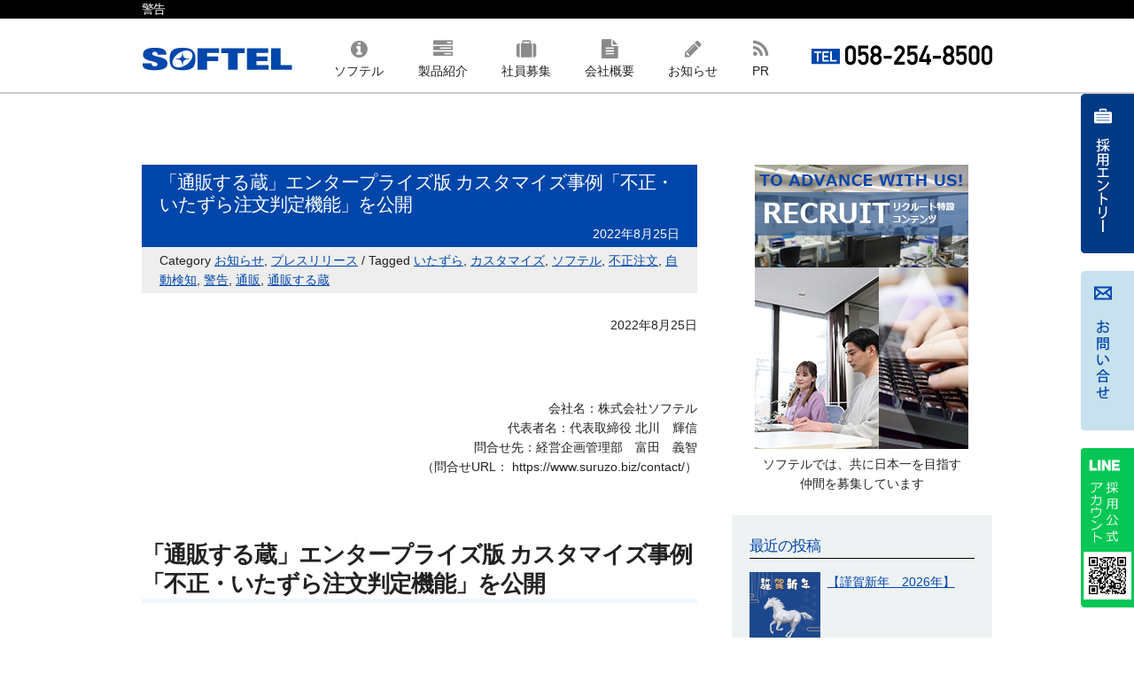

--- FILE ---
content_type: text/html; charset=UTF-8
request_url: https://www.softel.co.jp/blogs/staff/archives/tag/%E8%AD%A6%E5%91%8A
body_size: 12083
content:
<!DOCTYPE html>
<html lang="ja">
<head>
<meta charset="utf-8">
<title>警告   ｜ softel blog</title>
<meta name="viewport" content="width=device-width, initial-scale=1.0">
<meta property="og:site_name" content="softelメモ">
<meta property="og:image" content="https://www.softel.co.jp/blogs/staff/fb.png">
<meta name="twitter:image:src" content="https://www.softel.co.jp/blogs/staff/fb.png">
<meta property="og:type" content="article">
<meta property="og:url" content="https://www.softel.co.jp/blogs/staff/archives/3396">
<meta property="og:description" content="2022年8月25日 &amp;nbsp; 会社名：株式会社ソフテル 代表者名：代表取締役 北川　輝信 問合せ先：経営企画管理部　富田　義智 （問合せURL： https://www.suruzo.biz/contact/） &amp; [&amp;hellip;]...">
<meta name="twitter:card" content="summary">
<meta name="twitter:site" content="@softelmemo">
<meta name="twitter:description" content="2022年8月25日 &amp;nbsp; 会社名：株式会社ソフテル 代表者名：代表取締役 北川　輝信 問合せ先：経営企画管理部　富田　義智 （問合せURL： https://www.suruzo.biz/contact/） &amp; [&amp;hellip;]...">
<meta property="og:title" content="警告   ｜ softel blog">
<meta name="twitter:title" content="警告   ｜ softel blog">
<meta property="fb:admins" content="100002057146188">
<meta property="fb:app_id" content="236187796455704">
<meta name="description" content="2022年8月25日 &amp;nbsp; 会社名：株式会社ソフテル 代表者名：代表取締役 北川　輝信 問合せ先：経営企画管理部　富田　義智 （問合せURL： https://www.suruzo.biz/contact/） &amp; [&amp;hellip;]...">
<link rel="stylesheet" href='//maxcdn.bootstrapcdn.com/font-awesome/4.3.0/css/font-awesome.min.css'>
<link href="//www.softel.co.jp/blogs/staff/wp/wp-content/themes/sfst4/style.css" rel="stylesheet" type="text/css">
<link rel="alternate" type="application/rss+xml" title="softel blog RSS Feed" href="https://www.softel.co.jp/blogs/staff/feed" />
<link rel="pingback" href="https://www.softel.co.jp/blogs/staff/wp/xmlrpc.php" />
<meta name='robots' content='max-image-preview:large' />
<link rel="alternate" type="application/rss+xml" title="softel blog &raquo; 警告 タグのフィード" href="https://www.softel.co.jp/blogs/staff/archives/tag/%e8%ad%a6%e5%91%8a/feed" />
<script type="text/javascript">
/* <![CDATA[ */
window._wpemojiSettings = {"baseUrl":"https:\/\/s.w.org\/images\/core\/emoji\/15.0.3\/72x72\/","ext":".png","svgUrl":"https:\/\/s.w.org\/images\/core\/emoji\/15.0.3\/svg\/","svgExt":".svg","source":{"concatemoji":"https:\/\/www.softel.co.jp\/blogs\/staff\/wp\/wp-includes\/js\/wp-emoji-release.min.js?ver=6.6.4"}};
/*! This file is auto-generated */
!function(i,n){var o,s,e;function c(e){try{var t={supportTests:e,timestamp:(new Date).valueOf()};sessionStorage.setItem(o,JSON.stringify(t))}catch(e){}}function p(e,t,n){e.clearRect(0,0,e.canvas.width,e.canvas.height),e.fillText(t,0,0);var t=new Uint32Array(e.getImageData(0,0,e.canvas.width,e.canvas.height).data),r=(e.clearRect(0,0,e.canvas.width,e.canvas.height),e.fillText(n,0,0),new Uint32Array(e.getImageData(0,0,e.canvas.width,e.canvas.height).data));return t.every(function(e,t){return e===r[t]})}function u(e,t,n){switch(t){case"flag":return n(e,"\ud83c\udff3\ufe0f\u200d\u26a7\ufe0f","\ud83c\udff3\ufe0f\u200b\u26a7\ufe0f")?!1:!n(e,"\ud83c\uddfa\ud83c\uddf3","\ud83c\uddfa\u200b\ud83c\uddf3")&&!n(e,"\ud83c\udff4\udb40\udc67\udb40\udc62\udb40\udc65\udb40\udc6e\udb40\udc67\udb40\udc7f","\ud83c\udff4\u200b\udb40\udc67\u200b\udb40\udc62\u200b\udb40\udc65\u200b\udb40\udc6e\u200b\udb40\udc67\u200b\udb40\udc7f");case"emoji":return!n(e,"\ud83d\udc26\u200d\u2b1b","\ud83d\udc26\u200b\u2b1b")}return!1}function f(e,t,n){var r="undefined"!=typeof WorkerGlobalScope&&self instanceof WorkerGlobalScope?new OffscreenCanvas(300,150):i.createElement("canvas"),a=r.getContext("2d",{willReadFrequently:!0}),o=(a.textBaseline="top",a.font="600 32px Arial",{});return e.forEach(function(e){o[e]=t(a,e,n)}),o}function t(e){var t=i.createElement("script");t.src=e,t.defer=!0,i.head.appendChild(t)}"undefined"!=typeof Promise&&(o="wpEmojiSettingsSupports",s=["flag","emoji"],n.supports={everything:!0,everythingExceptFlag:!0},e=new Promise(function(e){i.addEventListener("DOMContentLoaded",e,{once:!0})}),new Promise(function(t){var n=function(){try{var e=JSON.parse(sessionStorage.getItem(o));if("object"==typeof e&&"number"==typeof e.timestamp&&(new Date).valueOf()<e.timestamp+604800&&"object"==typeof e.supportTests)return e.supportTests}catch(e){}return null}();if(!n){if("undefined"!=typeof Worker&&"undefined"!=typeof OffscreenCanvas&&"undefined"!=typeof URL&&URL.createObjectURL&&"undefined"!=typeof Blob)try{var e="postMessage("+f.toString()+"("+[JSON.stringify(s),u.toString(),p.toString()].join(",")+"));",r=new Blob([e],{type:"text/javascript"}),a=new Worker(URL.createObjectURL(r),{name:"wpTestEmojiSupports"});return void(a.onmessage=function(e){c(n=e.data),a.terminate(),t(n)})}catch(e){}c(n=f(s,u,p))}t(n)}).then(function(e){for(var t in e)n.supports[t]=e[t],n.supports.everything=n.supports.everything&&n.supports[t],"flag"!==t&&(n.supports.everythingExceptFlag=n.supports.everythingExceptFlag&&n.supports[t]);n.supports.everythingExceptFlag=n.supports.everythingExceptFlag&&!n.supports.flag,n.DOMReady=!1,n.readyCallback=function(){n.DOMReady=!0}}).then(function(){return e}).then(function(){var e;n.supports.everything||(n.readyCallback(),(e=n.source||{}).concatemoji?t(e.concatemoji):e.wpemoji&&e.twemoji&&(t(e.twemoji),t(e.wpemoji)))}))}((window,document),window._wpemojiSettings);
/* ]]> */
</script>
<style id='wp-emoji-styles-inline-css' type='text/css'>

	img.wp-smiley, img.emoji {
		display: inline !important;
		border: none !important;
		box-shadow: none !important;
		height: 1em !important;
		width: 1em !important;
		margin: 0 0.07em !important;
		vertical-align: -0.1em !important;
		background: none !important;
		padding: 0 !important;
	}
</style>
<link rel='stylesheet' id='wp-block-library-css' href='https://www.softel.co.jp/blogs/staff/wp/wp-includes/css/dist/block-library/style.min.css?ver=6.6.4' type='text/css' media='all' />
<style id='classic-theme-styles-inline-css' type='text/css'>
/*! This file is auto-generated */
.wp-block-button__link{color:#fff;background-color:#32373c;border-radius:9999px;box-shadow:none;text-decoration:none;padding:calc(.667em + 2px) calc(1.333em + 2px);font-size:1.125em}.wp-block-file__button{background:#32373c;color:#fff;text-decoration:none}
</style>
<style id='global-styles-inline-css' type='text/css'>
:root{--wp--preset--aspect-ratio--square: 1;--wp--preset--aspect-ratio--4-3: 4/3;--wp--preset--aspect-ratio--3-4: 3/4;--wp--preset--aspect-ratio--3-2: 3/2;--wp--preset--aspect-ratio--2-3: 2/3;--wp--preset--aspect-ratio--16-9: 16/9;--wp--preset--aspect-ratio--9-16: 9/16;--wp--preset--color--black: #000000;--wp--preset--color--cyan-bluish-gray: #abb8c3;--wp--preset--color--white: #ffffff;--wp--preset--color--pale-pink: #f78da7;--wp--preset--color--vivid-red: #cf2e2e;--wp--preset--color--luminous-vivid-orange: #ff6900;--wp--preset--color--luminous-vivid-amber: #fcb900;--wp--preset--color--light-green-cyan: #7bdcb5;--wp--preset--color--vivid-green-cyan: #00d084;--wp--preset--color--pale-cyan-blue: #8ed1fc;--wp--preset--color--vivid-cyan-blue: #0693e3;--wp--preset--color--vivid-purple: #9b51e0;--wp--preset--gradient--vivid-cyan-blue-to-vivid-purple: linear-gradient(135deg,rgba(6,147,227,1) 0%,rgb(155,81,224) 100%);--wp--preset--gradient--light-green-cyan-to-vivid-green-cyan: linear-gradient(135deg,rgb(122,220,180) 0%,rgb(0,208,130) 100%);--wp--preset--gradient--luminous-vivid-amber-to-luminous-vivid-orange: linear-gradient(135deg,rgba(252,185,0,1) 0%,rgba(255,105,0,1) 100%);--wp--preset--gradient--luminous-vivid-orange-to-vivid-red: linear-gradient(135deg,rgba(255,105,0,1) 0%,rgb(207,46,46) 100%);--wp--preset--gradient--very-light-gray-to-cyan-bluish-gray: linear-gradient(135deg,rgb(238,238,238) 0%,rgb(169,184,195) 100%);--wp--preset--gradient--cool-to-warm-spectrum: linear-gradient(135deg,rgb(74,234,220) 0%,rgb(151,120,209) 20%,rgb(207,42,186) 40%,rgb(238,44,130) 60%,rgb(251,105,98) 80%,rgb(254,248,76) 100%);--wp--preset--gradient--blush-light-purple: linear-gradient(135deg,rgb(255,206,236) 0%,rgb(152,150,240) 100%);--wp--preset--gradient--blush-bordeaux: linear-gradient(135deg,rgb(254,205,165) 0%,rgb(254,45,45) 50%,rgb(107,0,62) 100%);--wp--preset--gradient--luminous-dusk: linear-gradient(135deg,rgb(255,203,112) 0%,rgb(199,81,192) 50%,rgb(65,88,208) 100%);--wp--preset--gradient--pale-ocean: linear-gradient(135deg,rgb(255,245,203) 0%,rgb(182,227,212) 50%,rgb(51,167,181) 100%);--wp--preset--gradient--electric-grass: linear-gradient(135deg,rgb(202,248,128) 0%,rgb(113,206,126) 100%);--wp--preset--gradient--midnight: linear-gradient(135deg,rgb(2,3,129) 0%,rgb(40,116,252) 100%);--wp--preset--font-size--small: 13px;--wp--preset--font-size--medium: 20px;--wp--preset--font-size--large: 36px;--wp--preset--font-size--x-large: 42px;--wp--preset--spacing--20: 0.44rem;--wp--preset--spacing--30: 0.67rem;--wp--preset--spacing--40: 1rem;--wp--preset--spacing--50: 1.5rem;--wp--preset--spacing--60: 2.25rem;--wp--preset--spacing--70: 3.38rem;--wp--preset--spacing--80: 5.06rem;--wp--preset--shadow--natural: 6px 6px 9px rgba(0, 0, 0, 0.2);--wp--preset--shadow--deep: 12px 12px 50px rgba(0, 0, 0, 0.4);--wp--preset--shadow--sharp: 6px 6px 0px rgba(0, 0, 0, 0.2);--wp--preset--shadow--outlined: 6px 6px 0px -3px rgba(255, 255, 255, 1), 6px 6px rgba(0, 0, 0, 1);--wp--preset--shadow--crisp: 6px 6px 0px rgba(0, 0, 0, 1);}:where(.is-layout-flex){gap: 0.5em;}:where(.is-layout-grid){gap: 0.5em;}body .is-layout-flex{display: flex;}.is-layout-flex{flex-wrap: wrap;align-items: center;}.is-layout-flex > :is(*, div){margin: 0;}body .is-layout-grid{display: grid;}.is-layout-grid > :is(*, div){margin: 0;}:where(.wp-block-columns.is-layout-flex){gap: 2em;}:where(.wp-block-columns.is-layout-grid){gap: 2em;}:where(.wp-block-post-template.is-layout-flex){gap: 1.25em;}:where(.wp-block-post-template.is-layout-grid){gap: 1.25em;}.has-black-color{color: var(--wp--preset--color--black) !important;}.has-cyan-bluish-gray-color{color: var(--wp--preset--color--cyan-bluish-gray) !important;}.has-white-color{color: var(--wp--preset--color--white) !important;}.has-pale-pink-color{color: var(--wp--preset--color--pale-pink) !important;}.has-vivid-red-color{color: var(--wp--preset--color--vivid-red) !important;}.has-luminous-vivid-orange-color{color: var(--wp--preset--color--luminous-vivid-orange) !important;}.has-luminous-vivid-amber-color{color: var(--wp--preset--color--luminous-vivid-amber) !important;}.has-light-green-cyan-color{color: var(--wp--preset--color--light-green-cyan) !important;}.has-vivid-green-cyan-color{color: var(--wp--preset--color--vivid-green-cyan) !important;}.has-pale-cyan-blue-color{color: var(--wp--preset--color--pale-cyan-blue) !important;}.has-vivid-cyan-blue-color{color: var(--wp--preset--color--vivid-cyan-blue) !important;}.has-vivid-purple-color{color: var(--wp--preset--color--vivid-purple) !important;}.has-black-background-color{background-color: var(--wp--preset--color--black) !important;}.has-cyan-bluish-gray-background-color{background-color: var(--wp--preset--color--cyan-bluish-gray) !important;}.has-white-background-color{background-color: var(--wp--preset--color--white) !important;}.has-pale-pink-background-color{background-color: var(--wp--preset--color--pale-pink) !important;}.has-vivid-red-background-color{background-color: var(--wp--preset--color--vivid-red) !important;}.has-luminous-vivid-orange-background-color{background-color: var(--wp--preset--color--luminous-vivid-orange) !important;}.has-luminous-vivid-amber-background-color{background-color: var(--wp--preset--color--luminous-vivid-amber) !important;}.has-light-green-cyan-background-color{background-color: var(--wp--preset--color--light-green-cyan) !important;}.has-vivid-green-cyan-background-color{background-color: var(--wp--preset--color--vivid-green-cyan) !important;}.has-pale-cyan-blue-background-color{background-color: var(--wp--preset--color--pale-cyan-blue) !important;}.has-vivid-cyan-blue-background-color{background-color: var(--wp--preset--color--vivid-cyan-blue) !important;}.has-vivid-purple-background-color{background-color: var(--wp--preset--color--vivid-purple) !important;}.has-black-border-color{border-color: var(--wp--preset--color--black) !important;}.has-cyan-bluish-gray-border-color{border-color: var(--wp--preset--color--cyan-bluish-gray) !important;}.has-white-border-color{border-color: var(--wp--preset--color--white) !important;}.has-pale-pink-border-color{border-color: var(--wp--preset--color--pale-pink) !important;}.has-vivid-red-border-color{border-color: var(--wp--preset--color--vivid-red) !important;}.has-luminous-vivid-orange-border-color{border-color: var(--wp--preset--color--luminous-vivid-orange) !important;}.has-luminous-vivid-amber-border-color{border-color: var(--wp--preset--color--luminous-vivid-amber) !important;}.has-light-green-cyan-border-color{border-color: var(--wp--preset--color--light-green-cyan) !important;}.has-vivid-green-cyan-border-color{border-color: var(--wp--preset--color--vivid-green-cyan) !important;}.has-pale-cyan-blue-border-color{border-color: var(--wp--preset--color--pale-cyan-blue) !important;}.has-vivid-cyan-blue-border-color{border-color: var(--wp--preset--color--vivid-cyan-blue) !important;}.has-vivid-purple-border-color{border-color: var(--wp--preset--color--vivid-purple) !important;}.has-vivid-cyan-blue-to-vivid-purple-gradient-background{background: var(--wp--preset--gradient--vivid-cyan-blue-to-vivid-purple) !important;}.has-light-green-cyan-to-vivid-green-cyan-gradient-background{background: var(--wp--preset--gradient--light-green-cyan-to-vivid-green-cyan) !important;}.has-luminous-vivid-amber-to-luminous-vivid-orange-gradient-background{background: var(--wp--preset--gradient--luminous-vivid-amber-to-luminous-vivid-orange) !important;}.has-luminous-vivid-orange-to-vivid-red-gradient-background{background: var(--wp--preset--gradient--luminous-vivid-orange-to-vivid-red) !important;}.has-very-light-gray-to-cyan-bluish-gray-gradient-background{background: var(--wp--preset--gradient--very-light-gray-to-cyan-bluish-gray) !important;}.has-cool-to-warm-spectrum-gradient-background{background: var(--wp--preset--gradient--cool-to-warm-spectrum) !important;}.has-blush-light-purple-gradient-background{background: var(--wp--preset--gradient--blush-light-purple) !important;}.has-blush-bordeaux-gradient-background{background: var(--wp--preset--gradient--blush-bordeaux) !important;}.has-luminous-dusk-gradient-background{background: var(--wp--preset--gradient--luminous-dusk) !important;}.has-pale-ocean-gradient-background{background: var(--wp--preset--gradient--pale-ocean) !important;}.has-electric-grass-gradient-background{background: var(--wp--preset--gradient--electric-grass) !important;}.has-midnight-gradient-background{background: var(--wp--preset--gradient--midnight) !important;}.has-small-font-size{font-size: var(--wp--preset--font-size--small) !important;}.has-medium-font-size{font-size: var(--wp--preset--font-size--medium) !important;}.has-large-font-size{font-size: var(--wp--preset--font-size--large) !important;}.has-x-large-font-size{font-size: var(--wp--preset--font-size--x-large) !important;}
:where(.wp-block-post-template.is-layout-flex){gap: 1.25em;}:where(.wp-block-post-template.is-layout-grid){gap: 1.25em;}
:where(.wp-block-columns.is-layout-flex){gap: 2em;}:where(.wp-block-columns.is-layout-grid){gap: 2em;}
:root :where(.wp-block-pullquote){font-size: 1.5em;line-height: 1.6;}
</style>
<link rel="https://api.w.org/" href="https://www.softel.co.jp/blogs/staff/wp-json/" /><link rel="alternate" title="JSON" type="application/json" href="https://www.softel.co.jp/blogs/staff/wp-json/wp/v2/tags/40" /><link rel="EditURI" type="application/rsd+xml" title="RSD" href="https://www.softel.co.jp/blogs/staff/wp/xmlrpc.php?rsd" />
<meta name="generator" content="WordPress 6.6.4" />
<script src="https://ajax.googleapis.com/ajax/libs/jquery/1/jquery.min.js"></script>
<script async src="https://pagead2.googlesyndication.com/pagead/js/adsbygoogle.js"></script>
<script async src="https://www.googletagmanager.com/gtag/js?id=G-M8EQBJN8PX"></script>
<script type="text/javascript" src="https://www.softel.co.jp/blogs/staff/wp/wp-content/themes/sfst4/js.php"></script>
</head>
<body>
<section class="summary">
	<h1 class="container">  警告</h1>
</section>
<header>
	<div id="top-menu" class="container">
		<div class="navi logo"><a href="/"><img src="https://www.softel.co.jp/blogs/staff/wp/wp-content/themes/sfst4/img/common/logo.png" alt="株式会社ソフテル"></a></div>
		<div class="navi menu">
						<div class="navii"><a href="/about"><div><div><i class="fa fa-info-circle"></i></div><div>ソフテル</div></div></a></div>
			<div class="navii"><a href="/product"><div><div><i class="fa fa fa-tasks"></i></div><div>製品紹介</div></div></a></div>
			<div class="navii"><a href="/recruit"><div><div><i class="fa fa-suitcase"></i></div><div>社員募集</div></div></a></div>
			<div class="navii"><a href="/company"><div><div><i class="fa fa-file-text"></i></div><div>会社概要</div></div></a></div>
			<div class="navii"><a href="https://www.softel.co.jp/blogs/staff/"><div><div><i class="fa fa-pencil"></i></div><div>お知らせ</div></div></a></div>
			<div class="navii"><a href="https://www.softel.co.jp/blogs/staff/archives/category/pressrelease"><div><div><i class="fa fa-rss"></i></div><div>PR</div></div></a></div>
		</div>
		<div class="navi tel"><img src="https://www.softel.co.jp/blogs/staff/wp/wp-content/themes/sfst4/img/common/head-tel.png" alt="TEL：058-254-8500 受付時間：9:30〜18:30"></div>
	</div>
</header>

<div id="side-bnr">
	<div>
		<p><a href="/recruit/entry"><img src="https://www.softel.co.jp/blogs/staff/wp/wp-content/themes/sfst4/img/common/side_bnr_01.png" alt="採用エントリー"></a></p>
		<p><a href="/inquiry"><img src="https://www.softel.co.jp/blogs/staff/wp/wp-content/themes/sfst4/img/common/side_bnr_02.png" alt="お問合せ"></a></p>
		<p><a href="https://www.softel.co.jp/line"><img src="/assets/img/common/line.png" alt="LINE 公式アカウント"></a></p>
	</div>
</div>

<div class="container" id="blog">
	<div class="row">
		<div class="eight columns">
			<div id="main">
				<article>
					<div class="title">
						<h1><a href="https://www.softel.co.jp/blogs/staff/archives/3396">「通販する蔵」エンタープライズ版 カスタマイズ事例「不正・いたずら注文判定機能」を公開</a></h1>
						<span class="date">2022年8月25日</span>
					</div>
					<p class="post-meta">
						Category <a href="https://www.softel.co.jp/blogs/staff/archives/category/information" rel="category tag">お知らせ</a>, <a href="https://www.softel.co.jp/blogs/staff/archives/category/pressrelease" rel="category tag">プレスリリース</a> 
						 / Tagged <a href="https://www.softel.co.jp/blogs/staff/archives/tag/%e3%81%84%e3%81%9f%e3%81%9a%e3%82%89" rel="tag">いたずら</a>, <a href="https://www.softel.co.jp/blogs/staff/archives/tag/%e3%82%ab%e3%82%b9%e3%82%bf%e3%83%9e%e3%82%a4%e3%82%ba" rel="tag">カスタマイズ</a>, <a href="https://www.softel.co.jp/blogs/staff/archives/tag/%e3%82%bd%e3%83%95%e3%83%86%e3%83%ab" rel="tag">ソフテル</a>, <a href="https://www.softel.co.jp/blogs/staff/archives/tag/%e4%b8%8d%e6%ad%a3%e6%b3%a8%e6%96%87" rel="tag">不正注文</a>, <a href="https://www.softel.co.jp/blogs/staff/archives/tag/%e8%87%aa%e5%8b%95%e6%a4%9c%e7%9f%a5" rel="tag">自動検知</a>, <a href="https://www.softel.co.jp/blogs/staff/archives/tag/%e8%ad%a6%e5%91%8a" rel="tag">警告</a>, <a href="https://www.softel.co.jp/blogs/staff/archives/tag/%e9%80%9a%e8%b2%a9" rel="tag">通販</a>, <a href="https://www.softel.co.jp/blogs/staff/archives/tag/%e9%80%9a%e8%b2%a9%e3%81%99%e3%82%8b%e8%94%b5" rel="tag">通販する蔵</a> 
					</p>
					<div>
						<p style="text-align: right;">2022年8月25日</p>
<p>&nbsp;</p>
<p style="text-align: right;">会社名：株式会社ソフテル<br />
代表者名：代表取締役 北川　輝信<br />
問合せ先：経営企画管理部　富田　義智<br />
（問合せURL： https://www.suruzo.biz/contact/）</p>
<p>&nbsp;</p>
<h3 class="prtitle"><strong>「通販する蔵」エンタープライズ版 カスタマイズ事例<br />
「不正・いたずら注文判定機能」を公開</strong></h3>
<p><strong> </strong></p>
<p>株式会社ソフテル（本社：岐阜県岐阜市、代表取締役社長：北川　輝信、以下「当社」）は、「通販する蔵」 エンタープライズ版のカスタマイズ事案として提供を行った、「不正・いたずら注文判定機能」のカスタマイズを、広くEC事業者に貢献する事例とし公開いたしました。</p>
<h3>１．背景・経緯</h3>
<p>年々、日本のEC市場は成長しEC化率は上昇する中、それに比例するように不正注文による被害も膨らんでいます。盗難クレジット情報による不正注文や、購入を目的としないいたずら目的の大量注文などが後を絶ちません。</p>
<p>それらの被害は、高額商品を対象とするケースも多い上、業績が好調で受注処理量が多く多忙なEC事業者が狙われる為、見逃してしまうケースも少なくありません。</p>
<p>多くの注文から、疑わしき不正注文やいたずら注文を探し出すことは時間を要し、その作業は受注処理の序盤に行う必要がある為、よりスピーディーな出荷準備（決済や出荷手続き）を追求するEC事業者において課題となっています。<br />
&nbsp;</p>
<h3>２．主要な機能と提供価格について</h3>
<p>予め設定した「不正・いたずら条件」に該当する注文や、ブラックリスト登録した顧客情報からの注文に対し、視認性の高い警告アイコン表示と、対象を簡単検索可能な環境を実現します。</p>
<p>いたずら注文や不正注文に対し、出荷処理までに行う注文確認作業時間を大幅に削減。さらには、被害件数の減少が期待できる為、被害発生時に費やす調査時間や精神的ストレスも軽減することが可能です。結果、後続の出荷準備作業もロスタイム無く進み、受注から出荷までのリードタイム短縮に貢献します。</p>
<p><strong>・カスタマイズ費用　40万円（税抜）～</strong></p>
<p>ブラック顧客を管理する専用画面。様々な要素から設定可能なブランク判定条件。受注一覧にて視認性を高めるアイコン表示など。</p>
<p>※「正・いたずら注文判定機能」は、カスタマイズである為、エンタープライズ版のみのご提供となります。</p>
<p><strong>・拡張事例</strong></p>
<p>アイコン表示による警告だけでなく、予め指定されたステータスへ自動的に注文を移動させることも可能。<br />
本機能の判定ロジックを流用し、販促物（ノベルティ）の自動同梱機能もご提案可能です。</p>
<p>通販する蔵「不正・いたずら注文判定機能」についての詳細は、下記ページよりご確認ください<br />
<a href="https://www.suruzo.biz/customize/customize-633/">https://www.suruzo.biz/customize/customize-633/</a></p>
<p>本件以外のカスタマイズ事例もご確認いただけます<br />
<a href="https://www.suruzo.biz/customize/">https://www.suruzo.biz/customize/</a></p>
<p>&nbsp;</p>
<h3>■通販する蔵のラインナップ</h3>
<table width="600">
<tbody>
<tr>
<td width="179">エンタープライズ版</td>
<td width="421">標準機能に加え、機能カスタマイズ可能。</p>
<p>業務にジャストフィットする販売管理システムを実現</td>
</tr>
<tr>
<td width="179">スタンダード版</td>
<td width="421">標準機能のみのご利用に限定することで、ご導入ハードルを下げたプラン。事業の成長に伴いカスタマイズが必要となった際には、エンタープライズ版へのグレードアップも可能。</td>
</tr>
<tr>
<td width="179">プランについて（詳細）</td>
<td width="421"><a href="https://www.suruzo.biz/plan/">https://www.suruzo.biz/plan/</a></td>
</tr>
</tbody>
</table>
<p>&nbsp;</p>
<h3>■株式会社ソフテルの概要</h3>
<table width="600">
<tbody>
<tr>
<td width="127">代表者</td>
<td width="473">代表取締役 北川　輝信</td>
</tr>
<tr>
<td width="127">所在地</td>
<td width="473">岐阜県岐阜市鏡島精華1-3-17 岐陽第一ビル</td>
</tr>
<tr>
<td width="127">設立</td>
<td width="473">2001年8月27日</td>
</tr>
<tr>
<td width="127">事業内容</td>
<td width="473">■Webコンサルティング<br />
■Webシステム開発<br />
■ASP・パッケージ販売<br />
■レンタルサーバ<br />
ISO27001認証取得（ISMS）</td>
</tr>
<tr>
<td width="127">URL</td>
<td width="473"><a href="https://www.softel.co.jp/">https://www.softel.co.jp/</a></td>
</tr>
<tr>
<td width="127">親会社</td>
<td width="473">株式会社コマースOneホールディングス（東証グロース:4496）</p>
<p><a href="https://www.cm-one.jp/">https://www.cm-one.jp/</a></td>
</tr>
</tbody>
</table>
<p>&nbsp;</p>
<p>&nbsp;</p>
					</div>
				</article>


			</div>

			<div class="row pager">
				<div class="one-half column previous"></div>
				<div class="one-half column next text-right"></div>
			</div>
		</div>
		<div class="four columns">
			<aside class="text-center">
				<p class="bnr01"><a href="/recruit"><img src="https://www.softel.co.jp/blogs/staff/wp/wp-content/uploads/2023/03/side_bnr_03.png" height="321" width="241" alt="リクルート特設コンテンツ"></a><br>
							ソフテルでは、共に日本一を目指す<br>仲間を募集しています</p>
			</aside>

			<aside id="sidebar">
            <div id="my_recent_posts-2" class="widget widget_my_recent_posts"> 
            <h2 class="widgettitle">最近の投稿</h2>

                        <div class="row"> 
                <div class="four columns">
                    <a href="https://www.softel.co.jp/blogs/staff/archives/3809" title="【謹賀新年　2026年】" style="display:inline-block; width:80px; height:80px; overflow:hidden;"><img width="80" height="80" src="https://www.softel.co.jp/blogs/staff/wp/wp-content/uploads/2025/12/nenga_2026-150x150.png" class="attachment-80x80 size-80x80 wp-post-image" alt="" decoding="async" /></a>
                </div>
                <div class="eight columns">
                    <a href="https://www.softel.co.jp/blogs/staff/archives/3809" title="【謹賀新年　2026年】">【謹賀新年　2026年】</a>
                </div>
           </div>
 
                        <div class="row"> 
                <div class="four columns">
                    <a href="https://www.softel.co.jp/blogs/staff/archives/3815" title="【重要】当社代表者名を騙る不審なメールに関する注意喚起"><img src="https://placehold.jp/80x80.png?text=no+image" alt="no image"></a>
                </div>
                <div class="eight columns">
                    <a href="https://www.softel.co.jp/blogs/staff/archives/3815" title="【重要】当社代表者名を騙る不審なメールに関する注意喚起">【重要】当社代表者名を騙る不審なメールに関する注意喚起</a>
                </div>
           </div>
 
                        <div class="row"> 
                <div class="four columns">
                    <a href="https://www.softel.co.jp/blogs/staff/archives/3812" title="【てるてる社長チャンネル】新動画がアップされました" style="display:inline-block; width:80px; height:80px; overflow:hidden;"><img width="80" height="80" src="https://www.softel.co.jp/blogs/staff/wp/wp-content/uploads/2024/06/てるてる社長チャンネル-150x150.jpg" class="attachment-80x80 size-80x80 wp-post-image" alt="" decoding="async" srcset="https://www.softel.co.jp/blogs/staff/wp/wp-content/uploads/2024/06/てるてる社長チャンネル-150x150.jpg 150w, https://www.softel.co.jp/blogs/staff/wp/wp-content/uploads/2024/06/てるてる社長チャンネル-300x300.jpg 300w, https://www.softel.co.jp/blogs/staff/wp/wp-content/uploads/2024/06/てるてる社長チャンネル.jpg 500w" sizes="(max-width: 80px) 100vw, 80px" /></a>
                </div>
                <div class="eight columns">
                    <a href="https://www.softel.co.jp/blogs/staff/archives/3812" title="【てるてる社長チャンネル】新動画がアップされました">【てるてる社長チャンネル】新動画がアップされました</a>
                </div>
           </div>
 
                        <div class="row"> 
                <div class="four columns">
                    <a href="https://www.softel.co.jp/blogs/staff/archives/3805" title="【お知らせ】年末年始期間の業務について（2025/12/27～2026/1/4）" style="display:inline-block; width:80px; height:80px; overflow:hidden;"><img width="80" height="80" src="https://www.softel.co.jp/blogs/staff/wp/wp-content/uploads/2021/07/calendar-150x150.png" class="attachment-80x80 size-80x80 wp-post-image" alt="" decoding="async" /></a>
                </div>
                <div class="eight columns">
                    <a href="https://www.softel.co.jp/blogs/staff/archives/3805" title="【お知らせ】年末年始期間の業務について（2025/12/27～2026/1/4）">【お知らせ】年末年始期間の業務について（2025/12/27～2026/1/4）</a>
                </div>
           </div>
 
                        <div class="row"> 
                <div class="four columns">
                    <a href="https://www.softel.co.jp/blogs/staff/archives/3801" title="【てるてる社長チャンネル】新動画がアップされました" style="display:inline-block; width:80px; height:80px; overflow:hidden;"><img width="80" height="80" src="https://www.softel.co.jp/blogs/staff/wp/wp-content/uploads/2024/06/てるてる社長チャンネル-150x150.jpg" class="attachment-80x80 size-80x80 wp-post-image" alt="" decoding="async" loading="lazy" srcset="https://www.softel.co.jp/blogs/staff/wp/wp-content/uploads/2024/06/てるてる社長チャンネル-150x150.jpg 150w, https://www.softel.co.jp/blogs/staff/wp/wp-content/uploads/2024/06/てるてる社長チャンネル-300x300.jpg 300w, https://www.softel.co.jp/blogs/staff/wp/wp-content/uploads/2024/06/てるてる社長チャンネル.jpg 500w" sizes="(max-width: 80px) 100vw, 80px" /></a>
                </div>
                <div class="eight columns">
                    <a href="https://www.softel.co.jp/blogs/staff/archives/3801" title="【てるてる社長チャンネル】新動画がアップされました">【てるてる社長チャンネル】新動画がアップされました</a>
                </div>
           </div>
 
            
            </div><div id="archives-3" class="widget widget_archive"><h2 class="widgettitle">Archives</h2>

			<ul>
					<li><a href='https://www.softel.co.jp/blogs/staff/archives/date/2026/01'>2026年1月</a></li>
	<li><a href='https://www.softel.co.jp/blogs/staff/archives/date/2025/12'>2025年12月</a></li>
	<li><a href='https://www.softel.co.jp/blogs/staff/archives/date/2025/09'>2025年9月</a></li>
	<li><a href='https://www.softel.co.jp/blogs/staff/archives/date/2025/08'>2025年8月</a></li>
	<li><a href='https://www.softel.co.jp/blogs/staff/archives/date/2025/07'>2025年7月</a></li>
	<li><a href='https://www.softel.co.jp/blogs/staff/archives/date/2025/04'>2025年4月</a></li>
	<li><a href='https://www.softel.co.jp/blogs/staff/archives/date/2025/03'>2025年3月</a></li>
	<li><a href='https://www.softel.co.jp/blogs/staff/archives/date/2025/01'>2025年1月</a></li>
	<li><a href='https://www.softel.co.jp/blogs/staff/archives/date/2024/12'>2024年12月</a></li>
	<li><a href='https://www.softel.co.jp/blogs/staff/archives/date/2024/11'>2024年11月</a></li>
	<li><a href='https://www.softel.co.jp/blogs/staff/archives/date/2024/09'>2024年9月</a></li>
	<li><a href='https://www.softel.co.jp/blogs/staff/archives/date/2024/08'>2024年8月</a></li>
	<li><a href='https://www.softel.co.jp/blogs/staff/archives/date/2024/07'>2024年7月</a></li>
	<li><a href='https://www.softel.co.jp/blogs/staff/archives/date/2024/06'>2024年6月</a></li>
	<li><a href='https://www.softel.co.jp/blogs/staff/archives/date/2024/05'>2024年5月</a></li>
	<li><a href='https://www.softel.co.jp/blogs/staff/archives/date/2024/04'>2024年4月</a></li>
	<li><a href='https://www.softel.co.jp/blogs/staff/archives/date/2024/01'>2024年1月</a></li>
	<li><a href='https://www.softel.co.jp/blogs/staff/archives/date/2023/12'>2023年12月</a></li>
	<li><a href='https://www.softel.co.jp/blogs/staff/archives/date/2023/10'>2023年10月</a></li>
	<li><a href='https://www.softel.co.jp/blogs/staff/archives/date/2023/07'>2023年7月</a></li>
	<li><a href='https://www.softel.co.jp/blogs/staff/archives/date/2023/02'>2023年2月</a></li>
	<li><a href='https://www.softel.co.jp/blogs/staff/archives/date/2023/01'>2023年1月</a></li>
	<li><a href='https://www.softel.co.jp/blogs/staff/archives/date/2022/12'>2022年12月</a></li>
	<li><a href='https://www.softel.co.jp/blogs/staff/archives/date/2022/08'>2022年8月</a></li>
	<li><a href='https://www.softel.co.jp/blogs/staff/archives/date/2022/07'>2022年7月</a></li>
	<li><a href='https://www.softel.co.jp/blogs/staff/archives/date/2022/06'>2022年6月</a></li>
	<li><a href='https://www.softel.co.jp/blogs/staff/archives/date/2022/05'>2022年5月</a></li>
	<li><a href='https://www.softel.co.jp/blogs/staff/archives/date/2022/04'>2022年4月</a></li>
	<li><a href='https://www.softel.co.jp/blogs/staff/archives/date/2022/03'>2022年3月</a></li>
	<li><a href='https://www.softel.co.jp/blogs/staff/archives/date/2022/02'>2022年2月</a></li>
	<li><a href='https://www.softel.co.jp/blogs/staff/archives/date/2022/01'>2022年1月</a></li>
	<li><a href='https://www.softel.co.jp/blogs/staff/archives/date/2021/12'>2021年12月</a></li>
	<li><a href='https://www.softel.co.jp/blogs/staff/archives/date/2021/08'>2021年8月</a></li>
	<li><a href='https://www.softel.co.jp/blogs/staff/archives/date/2021/07'>2021年7月</a></li>
	<li><a href='https://www.softel.co.jp/blogs/staff/archives/date/2021/02'>2021年2月</a></li>
	<li><a href='https://www.softel.co.jp/blogs/staff/archives/date/2021/01'>2021年1月</a></li>
	<li><a href='https://www.softel.co.jp/blogs/staff/archives/date/2020/12'>2020年12月</a></li>
	<li><a href='https://www.softel.co.jp/blogs/staff/archives/date/2020/08'>2020年8月</a></li>
	<li><a href='https://www.softel.co.jp/blogs/staff/archives/date/2020/07'>2020年7月</a></li>
	<li><a href='https://www.softel.co.jp/blogs/staff/archives/date/2020/06'>2020年6月</a></li>
	<li><a href='https://www.softel.co.jp/blogs/staff/archives/date/2020/01'>2020年1月</a></li>
	<li><a href='https://www.softel.co.jp/blogs/staff/archives/date/2019/11'>2019年11月</a></li>
	<li><a href='https://www.softel.co.jp/blogs/staff/archives/date/2019/07'>2019年7月</a></li>
	<li><a href='https://www.softel.co.jp/blogs/staff/archives/date/2019/06'>2019年6月</a></li>
	<li><a href='https://www.softel.co.jp/blogs/staff/archives/date/2019/04'>2019年4月</a></li>
	<li><a href='https://www.softel.co.jp/blogs/staff/archives/date/2019/03'>2019年3月</a></li>
	<li><a href='https://www.softel.co.jp/blogs/staff/archives/date/2018/11'>2018年11月</a></li>
	<li><a href='https://www.softel.co.jp/blogs/staff/archives/date/2018/10'>2018年10月</a></li>
	<li><a href='https://www.softel.co.jp/blogs/staff/archives/date/2018/08'>2018年8月</a></li>
	<li><a href='https://www.softel.co.jp/blogs/staff/archives/date/2018/07'>2018年7月</a></li>
	<li><a href='https://www.softel.co.jp/blogs/staff/archives/date/2018/05'>2018年5月</a></li>
	<li><a href='https://www.softel.co.jp/blogs/staff/archives/date/2018/04'>2018年4月</a></li>
	<li><a href='https://www.softel.co.jp/blogs/staff/archives/date/2018/01'>2018年1月</a></li>
	<li><a href='https://www.softel.co.jp/blogs/staff/archives/date/2017/10'>2017年10月</a></li>
	<li><a href='https://www.softel.co.jp/blogs/staff/archives/date/2017/09'>2017年9月</a></li>
	<li><a href='https://www.softel.co.jp/blogs/staff/archives/date/2017/07'>2017年7月</a></li>
	<li><a href='https://www.softel.co.jp/blogs/staff/archives/date/2017/04'>2017年4月</a></li>
	<li><a href='https://www.softel.co.jp/blogs/staff/archives/date/2017/03'>2017年3月</a></li>
	<li><a href='https://www.softel.co.jp/blogs/staff/archives/date/2017/02'>2017年2月</a></li>
	<li><a href='https://www.softel.co.jp/blogs/staff/archives/date/2017/01'>2017年1月</a></li>
	<li><a href='https://www.softel.co.jp/blogs/staff/archives/date/2016/12'>2016年12月</a></li>
	<li><a href='https://www.softel.co.jp/blogs/staff/archives/date/2016/11'>2016年11月</a></li>
	<li><a href='https://www.softel.co.jp/blogs/staff/archives/date/2016/08'>2016年8月</a></li>
	<li><a href='https://www.softel.co.jp/blogs/staff/archives/date/2016/07'>2016年7月</a></li>
	<li><a href='https://www.softel.co.jp/blogs/staff/archives/date/2016/06'>2016年6月</a></li>
	<li><a href='https://www.softel.co.jp/blogs/staff/archives/date/2016/05'>2016年5月</a></li>
	<li><a href='https://www.softel.co.jp/blogs/staff/archives/date/2015/12'>2015年12月</a></li>
	<li><a href='https://www.softel.co.jp/blogs/staff/archives/date/2015/11'>2015年11月</a></li>
	<li><a href='https://www.softel.co.jp/blogs/staff/archives/date/2015/07'>2015年7月</a></li>
	<li><a href='https://www.softel.co.jp/blogs/staff/archives/date/2015/05'>2015年5月</a></li>
	<li><a href='https://www.softel.co.jp/blogs/staff/archives/date/2015/02'>2015年2月</a></li>
	<li><a href='https://www.softel.co.jp/blogs/staff/archives/date/2014/12'>2014年12月</a></li>
	<li><a href='https://www.softel.co.jp/blogs/staff/archives/date/2014/09'>2014年9月</a></li>
	<li><a href='https://www.softel.co.jp/blogs/staff/archives/date/2014/08'>2014年8月</a></li>
	<li><a href='https://www.softel.co.jp/blogs/staff/archives/date/2014/07'>2014年7月</a></li>
			</ul>

			</div><div id="categories-3" class="widget widget_categories"><h2 class="widgettitle">Categories</h2>

			<ul>
					<li class="cat-item cat-item-11"><a href="https://www.softel.co.jp/blogs/staff/archives/category/recommend">おすすめ</a>
</li>
	<li class="cat-item cat-item-17"><a href="https://www.softel.co.jp/blogs/staff/archives/category/information">お知らせ</a>
</li>
	<li class="cat-item cat-item-19"><a href="https://www.softel.co.jp/blogs/staff/archives/category/pressrelease">プレスリリース</a>
</li>
			</ul>

			</div><div id="tag_cloud-3" class="widget widget_tag_cloud"><h2 class="widgettitle">Tags</h2>
<div class="tagcloud"><a href="https://www.softel.co.jp/blogs/staff/archives/tag/ai%e3%82%bf%e3%83%83%e3%82%ac%e3%83%bc" class="tag-cloud-link tag-link-49 tag-link-position-1" style="font-size: 8pt;" aria-label="AIタッガー (1個の項目)">AIタッガー</a>
<a href="https://www.softel.co.jp/blogs/staff/archives/tag/cs" class="tag-cloud-link tag-link-14 tag-link-position-2" style="font-size: 11.405405405405pt;" aria-label="cs (2個の項目)">cs</a>
<a href="https://www.softel.co.jp/blogs/staff/archives/tag/ec" class="tag-cloud-link tag-link-28 tag-link-position-3" style="font-size: 11.405405405405pt;" aria-label="EC (2個の項目)">EC</a>
<a href="https://www.softel.co.jp/blogs/staff/archives/tag/omo" class="tag-cloud-link tag-link-41 tag-link-position-4" style="font-size: 8pt;" aria-label="OMO (1個の項目)">OMO</a>
<a href="https://www.softel.co.jp/blogs/staff/archives/tag/sku" class="tag-cloud-link tag-link-51 tag-link-position-5" style="font-size: 8pt;" aria-label="SKU (1個の項目)">SKU</a>
<a href="https://www.softel.co.jp/blogs/staff/archives/tag/%e3%81%84%e3%81%9f%e3%81%9a%e3%82%89" class="tag-cloud-link tag-link-36 tag-link-position-6" style="font-size: 8pt;" aria-label="いたずら (1個の項目)">いたずら</a>
<a href="https://www.softel.co.jp/blogs/staff/archives/tag/%e3%81%a6%e3%82%8b%e3%81%a6%e3%82%8b%e7%a4%be%e9%95%b7%e3%83%81%e3%83%a3%e3%83%b3%e3%83%8d%e3%83%ab" class="tag-cloud-link tag-link-45 tag-link-position-7" style="font-size: 22pt;" aria-label="てるてる社長チャンネル (10個の項目)">てるてる社長チャンネル</a>
<a href="https://www.softel.co.jp/blogs/staff/archives/tag/%e3%82%aa%e3%83%a0%e3%83%8b%e8%b2%a9%e5%a3%b2" class="tag-cloud-link tag-link-43 tag-link-position-8" style="font-size: 8pt;" aria-label="オムニ販売 (1個の項目)">オムニ販売</a>
<a href="https://www.softel.co.jp/blogs/staff/archives/tag/%e3%82%ab%e3%82%b9%e3%82%bf%e3%83%9e%e3%82%a4%e3%82%ba" class="tag-cloud-link tag-link-39 tag-link-position-9" style="font-size: 8pt;" aria-label="カスタマイズ (1個の項目)">カスタマイズ</a>
<a href="https://www.softel.co.jp/blogs/staff/archives/tag/%e3%82%b5%e3%82%a4%e3%83%90%e3%83%bc%e4%bf%9d%e9%99%ba" class="tag-cloud-link tag-link-31 tag-link-position-10" style="font-size: 8pt;" aria-label="サイバー保険 (1個の項目)">サイバー保険</a>
<a href="https://www.softel.co.jp/blogs/staff/archives/tag/%e3%82%b8%e3%83%b3%e3%83%81%e3%83%a3%e3%83%ac" class="tag-cloud-link tag-link-23 tag-link-position-11" style="font-size: 8pt;" aria-label="ジンチャレ (1個の項目)">ジンチャレ</a>
<a href="https://www.softel.co.jp/blogs/staff/archives/tag/%e3%82%b9%e3%83%9e%e3%83%ac%e3%82%b8" class="tag-cloud-link tag-link-42 tag-link-position-12" style="font-size: 8pt;" aria-label="スマレジ (1個の項目)">スマレジ</a>
<a href="https://www.softel.co.jp/blogs/staff/archives/tag/%e3%82%bd%e3%83%95%e3%83%86%e3%83%ab" class="tag-cloud-link tag-link-22 tag-link-position-13" style="font-size: 15.567567567568pt;" aria-label="ソフテル (4個の項目)">ソフテル</a>
<a href="https://www.softel.co.jp/blogs/staff/archives/tag/%e4%b8%80%e5%85%83%e7%ae%a1%e7%90%86" class="tag-cloud-link tag-link-27 tag-link-position-14" style="font-size: 8pt;" aria-label="一元管理 (1個の項目)">一元管理</a>
<a href="https://www.softel.co.jp/blogs/staff/archives/tag/%e4%b8%8d%e6%ad%a3%e6%b3%a8%e6%96%87" class="tag-cloud-link tag-link-35 tag-link-position-15" style="font-size: 8pt;" aria-label="不正注文 (1個の項目)">不正注文</a>
<a href="https://www.softel.co.jp/blogs/staff/archives/tag/%e5%8f%97%e6%b3%a8%e7%ae%a1%e7%90%86" class="tag-cloud-link tag-link-33 tag-link-position-16" style="font-size: 8pt;" aria-label="受注管理 (1個の項目)">受注管理</a>
<a href="https://www.softel.co.jp/blogs/staff/archives/tag/%e5%95%86%e5%93%81%e7%ae%a1%e7%90%86" class="tag-cloud-link tag-link-50 tag-link-position-17" style="font-size: 8pt;" aria-label="商品管理 (1個の項目)">商品管理</a>
<a href="https://www.softel.co.jp/blogs/staff/archives/tag/%e5%9c%a8%e5%ba%ab%e7%ae%a1%e7%90%86" class="tag-cloud-link tag-link-44 tag-link-position-18" style="font-size: 8pt;" aria-label="在庫管理 (1個の項目)">在庫管理</a>
<a href="https://www.softel.co.jp/blogs/staff/archives/tag/%e5%b2%90%e9%98%9c%e7%9c%8c" class="tag-cloud-link tag-link-21 tag-link-position-19" style="font-size: 8pt;" aria-label="岐阜県 (1個の項目)">岐阜県</a>
<a href="https://www.softel.co.jp/blogs/staff/archives/tag/%e6%96%b0%e5%8b%95%e7%94%bb%e5%85%ac%e9%96%8b" class="tag-cloud-link tag-link-46 tag-link-position-20" style="font-size: 20.297297297297pt;" aria-label="新動画公開 (8個の項目)">新動画公開</a>
<a href="https://www.softel.co.jp/blogs/staff/archives/tag/%e6%9d%b1%e4%ba%ac%e6%b5%b7%e4%b8%8a%e6%97%a5%e5%8b%95" class="tag-cloud-link tag-link-34 tag-link-position-21" style="font-size: 8pt;" aria-label="東京海上日動 (1個の項目)">東京海上日動</a>
<a href="https://www.softel.co.jp/blogs/staff/archives/tag/%e7%84%a1%e5%84%9f" class="tag-cloud-link tag-link-32 tag-link-position-22" style="font-size: 8pt;" aria-label="無償 (1個の項目)">無償</a>
<a href="https://www.softel.co.jp/blogs/staff/archives/tag/%e7%a7%bb%e4%bd%8f%e6%94%af%e6%8f%b4%e9%87%91" class="tag-cloud-link tag-link-20 tag-link-position-23" style="font-size: 8pt;" aria-label="移住支援金 (1個の項目)">移住支援金</a>
<a href="https://www.softel.co.jp/blogs/staff/archives/tag/%e8%87%aa%e5%8b%95%e6%a4%9c%e7%9f%a5" class="tag-cloud-link tag-link-38 tag-link-position-24" style="font-size: 8pt;" aria-label="自動検知 (1個の項目)">自動検知</a>
<a href="https://www.softel.co.jp/blogs/staff/archives/tag/%e8%ad%a6%e5%91%8a" class="tag-cloud-link tag-link-40 tag-link-position-25" style="font-size: 8pt;" aria-label="警告 (1個の項目)">警告</a>
<a href="https://www.softel.co.jp/blogs/staff/archives/tag/%e9%80%9a%e8%b2%a9" class="tag-cloud-link tag-link-37 tag-link-position-26" style="font-size: 13.675675675676pt;" aria-label="通販 (3個の項目)">通販</a>
<a href="https://www.softel.co.jp/blogs/staff/archives/tag/%e9%80%9a%e8%b2%a9%e3%81%99%e3%82%8b%e8%94%b5" class="tag-cloud-link tag-link-25 tag-link-position-27" style="font-size: 15.567567567568pt;" aria-label="通販する蔵 (4個の項目)">通販する蔵</a></div>
</div><div id="text-3" class="widget widget_text"><h2 class="widgettitle">Links</h2>
			<div class="textwidget">				<ul>
					<li><a href="http://www.softel.co.jp/">株式会社ソフテル</a></li>
					<li><a href="http://base64.jp/" title="Base64エンコードツール">Base64 encoder</a></li>
					<li><a href="http://genpassword.net/" title="パスワード作成">genpassword</a></li>
					<li><a href="http://www.softel.co.jp/blogs/tech/">softelメモ</a></li>
				</ul></div>
		</div>			</aside>
		</div>
	</div>
</div>

<footer>
	<div class="bnrarea">
		<div class="container">
			<div class="row">
				<div class="offset-by-one five columns">
					<a href="http://www.softel.jp/" target="_blank"><img src="https://www.softel.co.jp/blogs/staff/wp/wp-content/themes/sfst4/img/common/other_logo_01.gif" height="68" width="225" alt="通販する蔵"></a>
				</div>
				<div class="five columns">
					<a href="http://shop.suruzo.biz/" target="_blank"><img src="https://www.softel.co.jp/blogs/staff/wp/wp-content/themes/sfst4/img/common/other_logo_02.gif" height="68" width="267" alt="出店する蔵"></a>
				</div>
			</div>
		</div>
	</div>

	<div class="container fnav">
		<div class="row">
			<div class="four columns">
				<p><img src="https://www.softel.co.jp/blogs/staff/wp/wp-content/themes/sfst4/img/common/foot_logo.png" alt="SOFTELロゴ"></p>
				<address>
					<p>株式会社ソフテル</p>
					<p>〒501-0112 岐阜市鏡島精華1-3-17 岐陽第一ビル</p>
					<p>TEL:058-254-8500　FAX:058-254-8505</p>
				</address>
			</div>
			<div class="two columns">
				<ul class="menu01">
					<li><a href="/">ホーム</a></li>
					<li><a href="/about">ソフテルについて</a></li>
					<li><a href="/recruit">リクルート</a></li>
					<li><a href="/company">会社概要</a></li>
					<li><a href="/inquiry">お問合せ</a></li>
					<li><a href="/policy">情報セキュリティ基本方針</a></li>
					<li><a href="/policy/privacy">個人情報保護方針</a></li>
				</ul>
			</div>
			<div class="two columns">
				<ul class="menu02">
					<li><a href="https://www.softel.co.jp/blogs/staff/">トピックス</a></li>
					<li><a href="/mailmagazine">メールマガジン</a></li>
					<li><a href="https://www.softel.co.jp/blogs/tech/">ソフテルメモ</a></li>
					<li><a href="https://www.softel.co.jp/labs/">Labs</a></li>
					<li><a href="https://www.softel.co.jp/etc/">etc</a></li>
				</ul>
			</div>
			<div class="four columns">
				<p class="text-right sns">
					<a href="https://www.facebook.com/softel.co.jp" target="_blank"><img src="https://www.softel.co.jp/blogs/staff/wp/wp-content/themes/sfst4/img/common/sns_facebook.png" height="41" width="41" alt="facebook"></a>
					<a href="https://twitter.com/suruzo_jp" target="_blank"><img src="https://www.softel.co.jp/blogs/staff/wp/wp-content/themes/sfst4/img/common/sns_twitter.png" height="41" width="41" alt="twitter"></a>
					<a href="https://www.youtube.com/channel/UCHZXGkN8-6Zdw2kOjzJ68KQ" target="_blank"><img src="https://www.softel.co.jp/blogs/staff/wp/wp-content/themes/sfst4/img/common/sns_youtube.png" height="41" width="41" alt="YouTube"></a>
				</p>
				<div class="text-right">株式会社ソフテルは、受注管理、販売管理、在庫管理、顧客管理などのWebシステム開発を行っています。</div>
				<p class="text-right"><small>SOFTEL Co. Ltd. All Rights Reserved.</small></p>
			</div>
		</div>
	</div>
</footer>
<div id="page-top"><a href="#"><div><p>▲</p><p>ページの先頭に戻る</p></div></a></div>


</body>
</html>

--- FILE ---
content_type: text/css
request_url: https://www.softel.co.jp/blogs/staff/wp/wp-content/themes/sfst4/style.css
body_size: 4631
content:
/*
Theme Name: sfst4
*/
@charset "UTF-8";

html{font-family:sans-serif;-ms-text-size-adjust:100%;-webkit-text-size-adjust:100%}body{margin:0}article,aside,details,figcaption,figure,footer,header,hgroup,main,menu,nav,section,summary{display:block}audio,canvas,progress,video{display:inline-block;vertical-align:baseline}audio:not([controls]){display:none;height:0}[hidden],template{display:none}a{background-color:transparent}a:active,a:hover{outline:0}abbr[title]{border-bottom:1px dotted}b,strong{font-weight:bold}dfn{font-style:italic}h1{font-size:2em;margin:0.67em 0}mark{background:#ff0;color:#000}small{font-size:80%}sub,sup{font-size:75%;line-height:0;position:relative;vertical-align:baseline}sup{top:-0.5em}sub{bottom:-0.25em}img{border:0}svg:not(:root){overflow:hidden}figure{margin:1em 40px}hr{-moz-box-sizing:content-box;box-sizing:content-box;height:0}pre{overflow:auto}code,kbd,pre,samp{font-family:monospace,monospace;font-size:1em}button,input,optgroup,select,textarea{color:inherit;font:inherit;margin:0}button{overflow:visible}button,select{text-transform:none}button,html input[type="button"],input[type="reset"],input[type="submit"]{-webkit-appearance:button;cursor:pointer}button[disabled],html input[disabled]{cursor:default}button::-moz-focus-inner,input::-moz-focus-inner{border:0;padding:0}input{line-height:normal}input[type="checkbox"],input[type="radio"]{box-sizing:border-box;padding:0}input[type="number"]::-webkit-inner-spin-button,input[type="number"]::-webkit-outer-spin-button{height:auto}input[type="search"]{-webkit-appearance:textfield;-moz-box-sizing:content-box;-webkit-box-sizing:content-box;box-sizing:content-box}input[type="search"]::-webkit-search-cancel-button,input[type="search"]::-webkit-search-decoration{-webkit-appearance:none}fieldset{border:1px solid #c0c0c0;margin:0 2px;padding:0.35em 0.625em 0.75em}legend{border:0;padding:0}textarea{overflow:auto}optgroup{font-weight:bold}table{border-collapse:collapse;border-spacing:0}td,th{padding:0}
.container{position:relative;width:100%;max-width:960px;margin:0 auto;padding:0 20px;box-sizing:border-box}.column,.columns{width:100%;float:left;box-sizing:border-box}@media (min-width:400px){.container{width:85%;padding:0}}@media (min-width:550px){.container{width:80%} .column, .columns{margin-left:4%} .column:first-child, .columns:first-child{margin-left:0} .one.column, .one.columns {width:4.66666666667%} .two.columns {width:13.3333333333%} .three.columns {width:22%} .four.columns {width:30.6666666667%} .five.columns {width:39.3333333333%} .six.columns {width:48%} .seven.columns {width:56.6666666667%} .eight.columns {width:65.3333333333%} .nine.columns {width:74.0%} .ten.columns {width:82.6666666667%} .eleven.columns {width:91.3333333333%} .twelve.columns {width:100%;margin-left:0} .one-third.column {width:30.6666666667%} .two-thirds.column {width:65.3333333333%} .one-half.column {width:48%}  .offset-by-one.column, .offset-by-one.columns {margin-left:8.66666666667%} .offset-by-two.column, .offset-by-two.columns {margin-left:17.3333333333%} .offset-by-three.column, .offset-by-three.columns {margin-left:26%} .offset-by-four.column, .offset-by-four.columns {margin-left:34.6666666667%} .offset-by-five.column, .offset-by-five.columns {margin-left:43.3333333333%} .offset-by-six.column, .offset-by-six.columns {margin-left:52%} .offset-by-seven.column, .offset-by-seven.columns {margin-left:60.6666666667%} .offset-by-eight.column, .offset-by-eight.columns {margin-left:69.3333333333%} .offset-by-nine.column, .offset-by-nine.columns {margin-left:78.0%} .offset-by-ten.column, .offset-by-ten.columns {margin-left:86.6666666667%} .offset-by-eleven.column, .offset-by-eleven.columns {margin-left:95.3333333333%} .offset-by-one-third.column, .offset-by-one-third.columns {margin-left:34.6666666667%} .offset-by-two-thirds.column, .offset-by-two-thirds.columns {margin-left:69.3333333333%} .offset-by-one-half.column, .offset-by-one-half.columns {margin-left:52%}}
html{font-size:62.5%;}body{font-size:1.5em;line-height:1.6;font-weight:400;font-family:"Raleway","HelveticaNeue","Helvetica Neue",Helvetica,Arial,'&#12513;&#12452;&#12522;&#12458;',Meiryo,sans-serif;color:#222}h1,h2,h3,h4,h5,h6{margin-top:0;margin-bottom:2rem;font-weight:300}h1{font-size:4.0rem;line-height:1.2;letter-spacing:-.1rem}h2{font-size:3.6rem;line-height:1.25;letter-spacing:-.1rem}h3{font-size:3.0rem;line-height:1.3;letter-spacing:-.1rem}h4{font-size:2.4rem;line-height:1.35;letter-spacing:-.08rem}h5{font-size:1.8rem;line-height:1.5;letter-spacing:-.05rem}h6{font-size:1.5rem;line-height:1.6;letter-spacing:0}@media (min-width:550px){h1{font-size:5.0rem} h2{font-size:4.2rem} h3{font-size:3.6rem} h4{font-size:3.0rem} h5{font-size:2.4rem} h6{font-size:1.5rem}}p{margin-top:0}a{color:#1EAEDB}a:hover{color:#0FA0CE}.button,button,input[type="submit"],input[type="reset"],input[type="button"]{display:inline-block;height:38px;padding:0 30px;color:#555;text-align:center;font-size:11px;font-weight:600;line-height:38px;letter-spacing:.1rem;text-transform:uppercase;text-decoration:none;white-space:nowrap;background-color:transparent;border-radius:4px;border:1px solid #bbb;cursor:pointer;box-sizing:border-box}.button:hover,button:hover,input[type="submit"]:hover,input[type="reset"]:hover,input[type="button"]:hover,.button:focus,button:focus,input[type="submit"]:focus,input[type="reset"]:focus,input[type="button"]:focus{color:#333;border-color:#888;outline:0}.button.button-primary,button.button-primary,input[type="submit"].button-primary,input[type="reset"].button-primary,input[type="button"].button-primary{color:#FFF;background-color:#33C3F0;border-color:#33C3F0}.button.button-primary:hover,button.button-primary:hover,input[type="submit"].button-primary:hover,input[type="reset"].button-primary:hover,input[type="button"].button-primary:hover,.button.button-primary:focus,button.button-primary:focus,input[type="submit"].button-primary:focus,input[type="reset"].button-primary:focus,input[type="button"].button-primary:focus{color:#FFF;background-color:#1EAEDB;border-color:#1EAEDB}input[type="email"],input[type="number"],input[type="search"],input[type="text"],input[type="tel"],input[type="url"],input[type="password"],textarea,select{height:38px;padding:6px 10px;background-color:#fff;border:1px solid #D1D1D1;border-radius:4px;box-shadow:none;box-sizing:border-box}input[type="email"],input[type="number"],input[type="search"],input[type="text"],input[type="tel"],input[type="url"],input[type="password"],textarea{-webkit-appearance:none;-moz-appearance:none;appearance:none}textarea{min-height:65px;padding-top:6px;padding-bottom:6px}input[type="email"]:focus,input[type="number"]:focus,input[type="search"]:focus,input[type="text"]:focus,input[type="tel"]:focus,input[type="url"]:focus,input[type="password"]:focus,textarea:focus,select:focus{border:1px solid #33C3F0;outline:0}label,legend{display:block;margin-bottom:.5rem;font-weight:600}fieldset{padding:0;border-width:0}input[type="checkbox"],input[type="radio"]{display:inline}label >.label-body{display:inline-block;margin-left:.5rem;font-weight:normal}ul{list-style:circle inside}ol{list-style:decimal inside}ol,ul{padding-left:0;margin-top:0}ul ul,ul ol,ol ol,ol ul{margin:1.5rem 0 1.5rem 3rem;font-size:90%}li{margin-bottom:1rem}code{padding:.2rem .5rem;margin:0 .2rem;font-size:90%;white-space:nowrap;background:#F1F1F1;border:1px solid #E1E1E1;border-radius:4px}pre >code{display:block;padding:1rem 1.5rem;white-space:pre}th,td{padding:12px 15px;text-align:left;border-bottom:1px solid #E1E1E1}th:first-child,td:first-child{padding-left:0}th:last-child,td:last-child{padding-right:0}button,.button{margin-bottom:1rem}input,textarea,select,fieldset{margin-bottom:1.5rem}pre,blockquote,dl,figure,table,p,ul,ol,form{margin-bottom:2.5rem}.u-full-width{width:100%;box-sizing:border-box}.u-max-full-width{max-width:100%;box-sizing:border-box}.u-pull-right{float:right}.u-pull-left{float:left}hr{margin-top:3rem;margin-bottom:3.5rem;border-width:0;border-top:1px solid #E1E1E1}.container:after,.row:after,.u-cf{content:"";display:table;clear:both}@media (min-width:400px){}@media (min-width:550px){}@media (min-width:750px){}@media (min-width:1000px){}@media (min-width:1200px){}

/* WordPress */
.alignleft {float:left; margin:1em;}
.alignright {float:right; margin:1em;}

/**
 * softel
 */
body{
	font-family:"HelveticaNeue","Helvetica Neue",Helvetica,Arial,'メイリオ',Meiryo,sans-serif;
	font-size:1.4em;
}
h3 {font-size:2.6rem; border-bottom: 5px solid #f0f8ff;}
h4 {font-size:1.6rem;}
textarea {height:auto;}
label small {font-weight:normal; color:#999;}
dd {margin-bottom:1.0rem;}

a {color:#0047ab;}

.alert {padding: 15px; margin-bottom: 20px; border: 1px solid transparent; border-radius: 4px; }
.alert h4 {margin-top: 0; color: inherit; }
.alert .alert-link {font-weight: bold; }
.alert > p,
.alert > ul {margin-bottom: 0; }
.alert > p + p {margin-top: 5px; }
.alert-dismissable,
.alert-dismissible {padding-right: 35px; }
.alert-dismissable .close,
.alert-dismissible .close {position: relative; top: -2px; right: -21px; color: inherit; }
.alert-success {color: #3c763d; background-color: #dff0d8; border-color: #d6e9c6; }
.alert-success hr {border-top-color: #c9e2b3; }
.alert-success .alert-link {color: #2b542c; }
.alert-info {color: #31708f; background-color: #d9edf7; border-color: #bce8f1; }
.alert-info hr {border-top-color: #a6e1ec; }
.alert-info .alert-link {color: #245269; }
.alert-danger {color: #a94442; background-color: #f2dede; border-color: #ebccd1; }
.alert-danger hr {border-top-color: #e4b9c0; }
.alert-danger .alert-link {color: #843534; }

.text-center {text-align:center;}
.text-right {text-align:right;}

button.button-large, .button.button-large {font-size:1.6rem;}

.section {margin-bottom:100px;}

.col1 {max-width:760px; margin:0 auto;}
.col1 section.section {margin-bottom:55px;}

.col {flex:0 0 365px; background:#fff;}
.col .i {padding:20px;}

h5 {background:#0046AA; padding:5px 20px; color:#fff; font-size:2.1rem;}

.columns img {max-width:100%;}

#top-menu {display:flex; justify-content:space-between; align-items:flex-end;}
#top-menu .navi {flex:1 0 auto; text-align:center;}
#top-menu .logo {line-height:32px; text-align:left;}
#top-menu .menu {flex:1 1 500px;}
#top-menu .tel {text-align:right;}
#top-menu .menu {display:flex; justify-content:space-between; align-items:flex-end;}
#top-menu .menu .navii {flex:1 0 auto; align-items:flex-end; text-align:center;}
#top-menu .menu a {padding-top:30px;}
#top-menu .menu a:hover {color:#0046aa;}
#top-menu .menu a .fa {font-size:22px; color:#8b8a8c;}
#top-menu .menu a:hover .fa {color:#0046aa;}
@media (max-width:900px) {
	#top-menu {flex-wrap:wrap;}
	#top-menu .menu {order:9; padding:10px 0;}
}

.summary {background: #000; margin-bottom:21px;}
.summary h1 {font-size:1.4rem; color: #FFF; line-height:1.5;}

header{border-bottom: 2px solid #ccc; min-height:62px; margin-bottom:40px;}
header a, header a:hover {color:inherit; text-decoration:none;}

#side-bnr{position:relative; z-index:999; top:-40px;}
#side-bnr div {position:fixed; right:0;}
#side-bnr p {margin-bottom:14px;}
@media (max-width:550px) {
	#side-bnr img {width:30px;}
}

.c-d-n-sm {}
.c-d-sm {display:none;}
@media (max-width:550px) {
	.c-d-n-sm {display:none;}
	.c-d-sm {display:block;}
	#top-menu .navi.logo {flex:0 1 40%; text-align:left;}
	#top-menu .navi.tel {flex:0 1 40%; text-align:right;}
	#top-menu .logo img {max-width:100%;}
	#top-menu .tel img {max-width:100%;}
}


/* footer */
#sub-nav {
	border-top: 2px solid #c7e0ed;
	padding-top: 40px;
	margin-bottom: 70px;
	text-align:center;
}
#sub-nav a {text-decoration:none; color:#000;}
footer{margin-top:55px; background: #929A9F;}
footer a {color: #fff; text-decoration:none; }
footer a:hover, footer a:active{color:#0046aa; text-decoration:none;}
footer .bnrarea {background: #eef2f3; padding: 20px 0; text-align:center;}
footer .bnrarea .columns {background: #fff;}
footer .bnrarea a {display:block; padding: 10px 20px; background: #FFF;}
footer .fnav {padding-top:30px; padding-bottom:100px; font-size:1.3rem; color:#fff;}
footer p {margin-bottom:20px;}
footer address {font-style:normal;}
footer address p {margin-bottom:0;}
footer .sns {letter-spacing:5px;}
footer .two.columns {border-left:1px solid #fff;}
footer ul {list-style:none; padding-left:20px;}
#page-top{
	position: fixed;
	height: auto;
	bottom: 10px;
	right: 5%;
	background: #0046aa;
	padding: 10px 20px;
	border-radius: 5px;
	text-align: center;
}
#page-top p {margin-bottom:10px;}
#page-top a {color: #fff; text-decoration:none;}
@media (max-width:550px) {
	#page-top{font-size:1rem; padding: 10px 10px 0 10px; right:7%;}
}





.catch {margin-bottom:90px; text-align:center;}
.head {margin-bottom:30px; text-align:center;}
.head h2 {margin-bottom:18px; font-size:1.4rem;}
.catch h3 {
	font-family: "ＭＳ Ｐ明朝", "MS PMincho", "ヒラギノ明朝 Pro W3", "Hiragino Mincho Pro", serif;
	font-size: 2.9rem;
	line-height:1.4;
	margin-top: 36px;
	margin-bottom: 36px;
}
.catch p {position:relative; z-index:1;}
.catch img {max-width:100%;}




#blog {
	margin-top: 80px;
}
#blog #sidebar .bnr01,
#blog #sidebar .bnr02,
#blog #sidebar .bnr03{
	margin-bottom: 30px;
}
#blog #sidebar .bnr01 img{
	display: block;
	margin-bottom: 10px;
}
#blog #sidebar {
	background: #eef2f3;
	padding: 25px 20px;
	text-align: left;
	margin-bottom: 20px;
}
#blog #sidebar h2{
	font-size: 120%;
	color: #0046aa;
	border-bottom: 1px #000 solid;
	padding-bottom: 3px;
	margin-bottom: 15px;
}
#blog #sidebar ul.recently li{
	margin-bottom: 25px;
}
#blog #sidebar ul.recently li a{
	display: block;
	margin-bottom: 10px;
}
#blog #sidebar ul.recently li span{
	display: block;
}
#blog #sidebar ul.category li{
	list-style-type: disc;
	list-style-position: inside;
	margin-bottom: 3px;
}
#blog #main .title{
	background: #0046aa;
	color: #FFF;
	padding: 7px 20px 4px 20px;
	overflow:hidden;
}
#blog #main .title h1 {font-size: 2.1rem; margin-bottom:5px;}
#blog #main .title h1,
#blog #main .title h1 a {
	color: #FFF;
	float: left;
	text-decoration:none;
}
#blog #main .title .date{
	float: right;
	margin-top: 5px;
}
#blog .post-meta {
	background:#eee;
	padding:4px 20px;
}
#blog .post {
	margin-top:2.5rem;
}
#blog #main .articlecat{
	padding: 20px 0 40px 0;
}
#blog #main .articlecat li{
	float: left;
	display: inline-block;
	margin-right: 5px;
}
#blog #main article{
	margin-bottom: 80px;
}
#blog #main article p{
	text-align: left;
}
#blog #main article .image{
	text-align: center;
	margin-bottom: 40px;
}
#blog #main article .more a{
	width: 100px;
	float: right;
	margin-right: 10px;
	margin-top: 20px;
	margin: 20px 10px 0 0;
	background: #0046aa;
	color: #fff;
	text-align: center;
	padding: 5px 10px;
	-webkit-border-radius: 5px;
	border-radius: 5px;
}
#blog #main article .more a:hover{
	background: #023066;
}

#blog .widget {
	margin-bottom:2rem;
}

.c-marker {background:#ffff99;}
